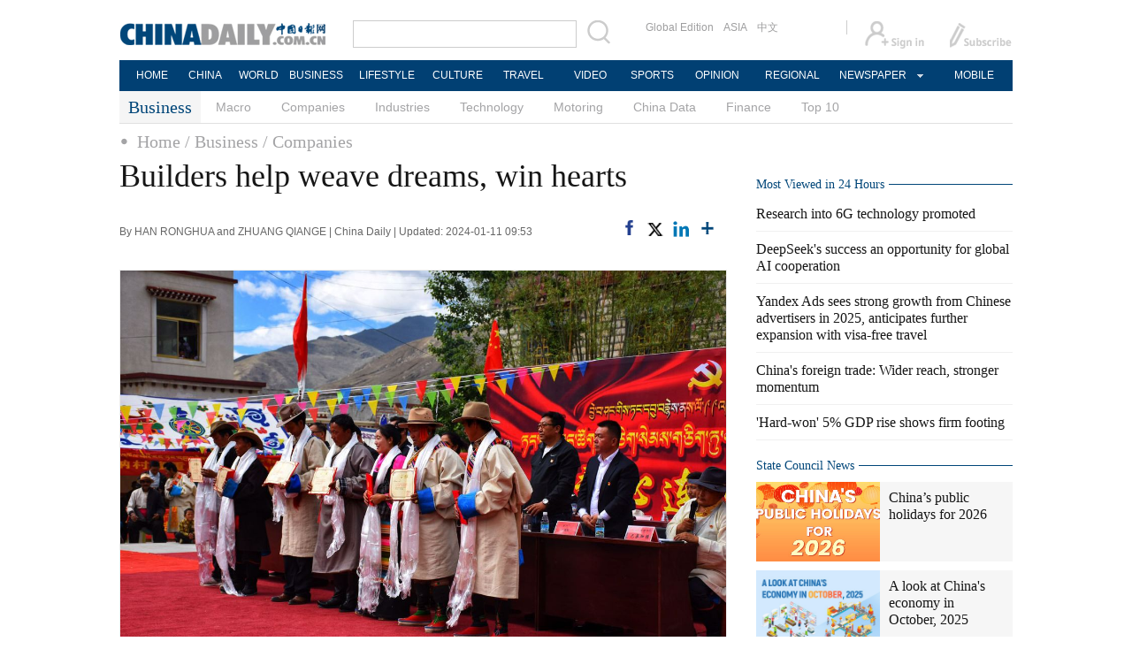

--- FILE ---
content_type: text/html;charset=UTF-8
request_url: https://www.chinadaily.com.cn/a/202401/11/WS659f4a22a3105f21a507bbe7.html
body_size: 11772
content:
<!DOCTYPE html PUBLIC "-//W3C//DTD XHTML 1.0 Transitional//EN" "http://www.w3.org/TR/xhtml1/DTD/xhtml1-transitional.dtd">

<html xmlns="http://www.w3.org/1999/xhtml">
  <head>
    <meta http-equiv="Content-Type" content="text/html; charset=utf-8" />
    <title>Builders help weave dreams, win hearts - Chinadaily.com.cn</title>
    <meta name="keywords" />
    <meta name="description" content="For Fang Shanzhi, an employee of State-owned builder China Railway No 4 Engineering Group Co Ltd, building an expressway in the Xizang autonomous region has made his life fruitful and rewarding over the past few years." />
    
      <meta property="og:xi" content="0" />
      <meta property="og:title" content="Builders help weave dreams, win hearts" />
      <meta property="og:recommend" content="0" />
      <meta property="og:url" content="https://www.chinadaily.com.cn/a/202401/11/WS659f4a22a3105f21a507bbe7.html" />
      <meta property="og:image" content="http://img2.chinadaily.com.cn/images/202401/11/659f4a22a3105f211c853acd.jpeg" />
      
      <meta name="twitter:card" content="summary_large_image" />
      <meta name="twitter:site" content="@ChinaDailyApp" />
      <meta name="twitter:title" content="Builders help weave dreams, win hearts" />
      <meta name="twitter:description" content="For Fang Shanzhi, an employee of State-owned builder China Railway No 4 Engineering Group Co Ltd, building an expressway in the Xizang autonomous region has made his life fruitful and rewarding over the past few years." />
      
        
        
        
        <meta name="twitter:image:src" content="http://img2.chinadaily.com.cn/images/202401/11/659f4a22a3105f211c853ad0.jpeg" />
        
        
        
        <meta name="twitter:image" content="http://img2.chinadaily.com.cn/images/202401/11/659f4a22a3105f211c853ad0.jpeg" />
      
      
      
      
      <meta name="shareImg" content="//img2.chinadaily.com.cn/images/202401/11/659f4a22a3105f211c853acd.jpeg" />
      <meta name="msapplication-TileImage" content="https://img2.chinadaily.com.cn/static/common/img/sharelogo2.jpg" />
      <link rel="apple-touch-icon-precomposed" href="https://img2.chinadaily.com.cn/static/common/img/sharelogo2.jpg" />
    
    <link rel="stylesheet" type="text/css" href="//img2.chinadaily.com.cn/static/2017www_business_en/css/bootstrap.min.css" />
    <link rel="stylesheet" type="text/css" href="//img2.chinadaily.com.cn/static/2017www_business_en/css/layout.css?ver=20" />
    <link rel="stylesheet" type="text/css" href="//img2.chinadaily.com.cn/static/2017www_business_en/css/r-content.css?v=134" />
    <link rel="stylesheet" type="text/css" href="//img2.chinadaily.com.cn/static/2017www_business_en/css/r-public.css" />
    <link rel="stylesheet" charset="utf-8" href="//img2.chinadaily.com.cn/static/common/css/share_encontent.css" />
    <script xml:space="preserve" src="//img2.chinadaily.com.cn/static/common/js/html5shiv.js"></script>
    <script xml:space="preserve" src="//img2.chinadaily.com.cn/static/common/js/respond.min.js"></script>
    <link href="//img2.chinadaily.com.cn/h5hack/respond-proxy.html" id="respond-proxy" rel="respond-proxy" />
    <link href="/h5hack/respond.proxy.gif" id="respond-redirect" rel="respond-redirect" />
    <script src="/h5hack/respond.proxy.js" xml:space="preserve"></script>
    <meta name="viewport" content="width=device-width, initial-scale=1.0, minimum-scale=1.0, maximum-scale=1.0, user-scalable=no" />
    <script type="text/javascript" charset="utf-8" rel="stylesheet" xml:space="preserve" src="//img2.chinadaily.com.cn/static/common/js/jquery.min.js"></script>
    <script type="text/javascript" src="//www.chinadaily.com.cn/js/2020/qrcode.min.js" xml:space="preserve"></script><!--二维码生成-->
    <script language="javascript" type="text/javascript" xml:space="preserve" src="//img2.chinadaily.com.cn/static/2017www_business_en/js/bootstrap.min.js"></script>
    <script language="javascript" type="text/javascript" xml:space="preserve" src="//img2.chinadaily.com.cn/static/2017www_business_en/js/content-public.js?v=21"></script>
    <script type="text/javascript" charset="utf-8" rel="stylesheet" xml:space="preserve" src="//img2.chinadaily.com.cn/static/common/js/share.js"></script>
    <script type="text/javascript" charset="utf-8" rel="stylesheet" xml:space="preserve" src="//img2.chinadaily.com.cn/static/common/js/taboolaHead.js"></script>
    <script type="text/javascript" charset="utf-8" rel="stylesheet" xml:space="preserve" src="//img2.chinadaily.com.cn/static/common/js/jweixin-1.0.0.js"></script>
    <script src="//share.chinadaily.com.cn/wxshare/js/jsonps.js" xml:space="preserve"></script>

    <!--[if lt IE 9]>

<style type="text/css">
.zhezhao{
background-color:#ddd;
}
</style>
<![endif]-->
    
      <meta name="articaltype" content="COMPO" />
      <meta name="filetype" content="1" />
      <meta name="publishedtype" content="1" />
      <meta name="pagetype" content="1" />
      <meta name="catalogs" content="59b8d013a3108c54ed7dfcb2" />
      <meta name="contentid" content="WS659f4a22a3105f21a507bbe7" />
      <meta name="publishdate" content="2024-01-11" />
      <meta name="editor" content="闫星周" />
      <meta name="author" content="闫星周" />
      <meta name="source" content="China Daily" />

      <!--来源-->
      <meta name="webterren_speical" content="4" />
      <meta name="sourcetype" content="4" />
    
    
      <!-- NEWSROOM SCRIPT -->
      <script>
        /*  window._newsroom = window._newsroom || [];

        !function (e, f, u) {
          e.async = 1;
          e.src = u;
          f.parentNode.insertBefore(e, f);
        }(document.createElement('script'),
          document.getElementsByTagName('script')[0], '//c2.taboola.com/nr/chinadaily-int/newsroom.js');	*/
      </script>
      <!-- END NEWSROOM SCRIPT -->
    
  </head>
  <body>
    <div id="wx_image" style="display:none;">
      <img src="//www.chinadaily.com.cn/image_e/2020/logo_chinadaily.jpg" />
    </div>
    
      <div class="r-phototitle">
        <!-- AdSame ShowCode: 新版英文2013.10.17 / 新英文内容页-18/2/6 / A1 Begin -->
       <!--   <script type="text/javascript" src="//same.chinadaily.com.cn/s?z=chinadaily&amp;c=2594" charset="gbk" ></script>	-->
        <!-- AdSame ShowCode: 新版英文2013.10.17 / 新英文内容页-18/2/6 / A1 End -->
      </div>
    
    
      <!-- begin响应式遮罩层-->
      <div class="zhezhao"></div>
      <!-- end 响应式遮罩 -->
      <!-- 响应式nav开始 -->
      <nav class="navbartop1">
        <div class="nav-fluid">
          <div class="yinyingceng"></div>
          <button type="button" class="navbutton1 res-m">
            <span class="icon-bar1"></span>
            <span class="icon-bar1"></span>
            <span class="icon-bar1"></span>
          </button>
        </div>
        <div class="img-center res-m">
          <a class="a-center" target="_top" href="//www.chinadaily.com.cn"><img src="//www.chinadaily.com.cn/image_e/2017/logo.png" alt="chinadaily" />
          </a>
        </div>
        <div class="fl-right res-m">
          <a href="//cn.chinadaily.com.cn" target="_top"><img src="//www.chinadaily.com.cn/image_e/2017/cnbut.png" /></a>
        </div>
      </nav>
      <!-- 响应式nav结束 -->
      <ul class="xiao-ul">
        <li><a href="https://newssearch.chinadaily.com.cn/en/search" target="_top"><span>Search</span></a></li>
        <li><a href="https://www.chinadaily.com.cn" target="_top">HOME</a></li>
        <li>
          <a href="https://www.chinadaily.com.cn/china" target="_top">CHINA</a>
        </li>
        <li>
          <a href="https://www.chinadaily.com.cn/world" target="_top">WORLD</a>
        </li>
        <li>
          <a href="https://www.chinadaily.com.cn/business" target="_top">BUSINESS</a>
        </li>
        <li>
          <a href="https://www.chinadaily.com.cn/life" target="_top">LIFESTYLE</a>
        </li>
        <li>
          <a href="https://www.chinadaily.com.cn/culture" target="_top">CULTURE</a>
        </li>
        <li>
          <a href="https://www.chinadaily.com.cn/travel" target="_top">TRAVEL</a>
        </li>
        <li><a href="https://www.chinadaily.com.cn/video" target="_blank">VIDEO</a></li>
        <li>
          <a href="https://www.chinadaily.com.cn/sports" target="_top">SPORTS</a>
        </li>
        <li>
          <a href="https://www.chinadaily.com.cn/opinion" target="_top">OPINION</a>
        </li>
        <li>
          <a href="https://www.chinadaily.com.cn/regional" target="_top">REGIONAL</a>
        </li>
        <li><a href="javascript:void(0)">NEWSPAPER</a></li>
        <li><a href="https://www.chinadaily.com.cn/e/static_e/newmedia" target="_top">MOBILE</a></li>
      </ul>
      <!-- pc头部 -->
      <div class="topBar">
        <div class="logo"><a target="_blank" href="//www.chinadaily.com.cn"><img src="https://www.chinadaily.com.cn/image_e/2016/logo_art.jpg" /></a></div>
        <div class="search">
          <form name="searchform" method="get" action="https://newssearch.chinadaily.com.cn/en/search" onsubmit="return do_search(this)" target="_blank">
            <input name="query" id="searchText" onfocus="clearword(this)" type="text" />
            <span><img src="https://www.chinadaily.com.cn/image_e/2016/fdj_art.gif" style="width:28px;;" onclick="javascript:searchform.submit()" /></span>
          </form>
          <script>
            //<![CDATA[
            function clearword(obj){ 
              obj.value = ''; 
            }
            //]]>
          </script>
        </div>
        <div class="channel">
          <span><a href="http://www.chinadailyglobal.com" target="_blank">Global Edition</a><a href="http://www.chinadailyasia.com/" target="_blank">ASIA</a></span>
          <span><a href="https://cn.chinadaily.com.cn" target="_blank">中文</a><a href="https://language.chinadaily.com.cn" target="_blank" style="display:none;">双语</a><a href="http://www.chinadaily.com.cn/chinawatch_fr/index.html" target="_blank" style="display:none;">Français</a></span>
        </div>
        <div class="topInfo"><a href="https://bbs.chinadaily.com.cn/forum/index.html" target="_blank" style="padding-right: 28px;"><img src="https://www.chinadaily.com.cn/image_e/2016/sign_ico_art.gif" /></a><a href="http://subscription.chinadaily.com.cn/" target="_blank"><img src="https://www.chinadaily.com.cn/image_e/2016/sub_ico_art.gif" /></a></div>
      </div>
      <!-- pc 菜单 -->
      <div class="topNav">
        <ul class="dropdown">
          <li style="width: 60px;"><a href="https://www.chinadaily.com.cn" target="_blank">HOME</a></li>
          <li style=" width:60px;"> <a href="https://www.chinadaily.com.cn/china" target="_blank">CHINA</a></li>
          <li style=" width:65px;">  <a href="https://www.chinadaily.com.cn/world" target="_blank">WORLD</a></li>
          <li style=" width:80px;"> <a href="https://www.chinadaily.com.cn/business" target="_blank">BUSINESS</a></li>
          <li style=" width:80px;"><a href="https://www.chinadaily.com.cn/life" target="_blank">LIFESTYLE</a></li>
          <li style=" width:75px;"> <a href="https://www.chinadaily.com.cn/culture" target="_blank">CULTURE</a></li>
          <li style=" width:75px;">  <a href="https://www.chinadaily.com.cn/travel" target="_blank">TRAVEL</a></li>
          <li style=" width:70px;"><a href="https://www.chinadaily.com.cn/video" target="_blank">VIDEO</a></li>
          <li style=" width:75x;"> <a href="https://www.chinadaily.com.cn/sports" target="_blank">SPORTS</a></li>
          <li style=" width:85px;">  <a href="https://www.chinadaily.com.cn/opinion" target="_blank">OPINION</a></li>
          <li style=" width:90px;"><a href="https://www.chinadaily.com.cn/regional" target="_blank">REGIONAL</a></li>
          <li class="newspaper"><a href="javascript:void(0);">NEWSPAPER</a>
            <ul class="sub_menu">
              <li><a href="http://newspress.chinadaily.net.cn" target="_blank" style="width:110px;">China Daily PDF</a></li>
              <li><a href="https://epaper.chinadaily.com.cn/china" target="_blank" style="width:130px;">China Daily E-paper</a></li>
            </ul>
          </li>
          <li style="width:75px;"><a href="https://www.chinadaily.com.cn/e/static_e/newmedia" target="_blank">MOBILE</a></li>
        </ul>
      </div>
    

    <!-- pc 二级菜单 -->
    <div class="topNav2_art" style="margin-bottom:0px;"> <span>Business</span>
      <ul>    
        <li>
          <a target="_top" shape="rect" href="//www.chinadaily.com.cn/business/economy">Macro</a>
          </li>
        <li>
          <a target="_top" shape="rect" href="//www.chinadaily.com.cn/business/companies">Companies</a>
          </li>
        <li>
          <a target="_top" shape="rect" href="//www.chinadaily.com.cn/business/biz_industries">Industries</a>
          </li>
        <li>
          <a target="_top" shape="rect" href="//www.chinadaily.com.cn/business/tech">Technology</a>
          </li>     
        <li>
          <a target="_top" shape="rect" href="//www.chinadaily.com.cn/business/motoring">Motoring</a>
          </li>
        <li>
          <a target="_top" shape="rect" href="//www.chinadaily.com.cn/business/chinadata">China Data</a>
          </li>
        <li>
          <a target="_top" shape="rect" href="//www.chinadaily.com.cn/business/money">Finance</a>
          </li>
        <li>
          <a target="_top" shape="rect" href="//www.chinadaily.com.cn/business/full_coverage/top1lists">Top 10</a>
          </li>        
      </ul>
    </div>


    <!-- pc 当前栏目 -->
    <div class="topNav3_art"> <span id="bread-nav">
      
        
          <a shape="rect" href="//www.chinadaily.com.cn">Home</a>
          
          
        
      
      
        
          
          <a shape="rect" href="//www.chinadaily.com.cn/business">/ Business</a>
          
        
      
      
        
          
          
          <a shape="rect" href="//www.chinadaily.com.cn/business/companies">/ Companies</a>
        
      
      </span></div>
    <!-- 响应式bread导航 -->
    <ol class="breadcrumb res-m" id="bread-nav1">
      
        
           <li><a shape="rect" href="//www.chinadaily.com.cn">Home</a></li>
          
          
        
      
      
        
          
          <li><a shape="rect" href="//www.chinadaily.com.cn/business">Business</a></li>
          
        
      
      
        
          
          
          <li><a shape="rect" href="//www.chinadaily.com.cn/business/companies">Companies</a></li>
        
      
      <img src="//www.chinadaily.com.cn/image_e/2020/share/share.png" class="share-icon" alt="Share to ..." title="Share to ..." />
    </ol>
    <div class="navholder">    </div>
    <div class="breadholder">    </div>
    <!-- pc 主体开始 -->

    <!-- pc 主体开始 -->
    <div class="main_art">
      <div class="lft_art">

    
      <h1>Builders help weave dreams, win hearts</h1>
      <h2></h2>
      <div class="info">
        <span class="info_l">
          By HAN RONGHUA and ZHUANG QIANGE | 
          China Daily |
          Updated: 2024-01-11 09:53
        </span>
        <span class="info_r">
          <a title="facebook" style="cursor:pointer; " target="_blank" href="https://www.facebook.com/sharer.php?title=Builders help weave dreams, win hearts&amp;u=https://www.chinadaily.com.cn/a/202401/11/WS659f4a22a3105f21a507bbe7.html"><img src="https://www.chinadaily.com.cn/image_e/2020/facebook.png" height="17px" /></a>
          <a title="twitter" style="cursor:pointer;" target="_blank" href="https://twitter.com/share?text=Builders help weave dreams, win hearts&amp;url=https://www.chinadaily.com.cn/a/202401/11/WS659f4a22a3105f21a507bbe7.html"><img src="https://www.chinadaily.com.cn/image_e/2024/twitter.png" /></a>
          <a title="linkedin" style="cursor:pointer;" target="_blank" href="http://www.linkedin.com/shareArticle?mini=true&amp;title=Builders help weave dreams, win hearts&amp;url=https://www.chinadaily.com.cn/a/202401/11/WS659f4a22a3105f21a507bbe7.html"><img src="https://www.chinadaily.com.cn/image_e/2020/linkedin.png" /></a>
          <a title="More" class="more" style="cursor:pointer; "><img src="//www.chinadaily.com.cn/image_e/2017/more_art.gif" /></a>
        </span>

      </div>


      <div class="moreshare">
        <span class="closesharepc">Share<img src="https://www.chinadaily.com.cn/image_e/2020/timg.jpg" width="20px" height="20px" /></span>
        <a title="weibo" style="cursor:pointer;" target="_blank" href="https://service.weibo.com/share/share.php?appkey=2152474398&amp;type=3&amp;title=Builders help weave dreams, win hearts&amp;pic=http://img2.chinadaily.com.cn/images/202401/11/659f4a22a3105f211c853acd.jpeg&amp;url=https://www.chinadaily.com.cn/a/202401/11/WS659f4a22a3105f21a507bbe7.html"><img src="https://www.chinadaily.com.cn/image_e/2020/weibo.jpg" /></a>
        <a title="weixin" style="cursor:pointer;"><img src="https://www.chinadaily.com.cn/image_e/2020/weixin.jpg" id="weixinqrcode" /></a>
      </div>
      <div id="qrcode">
        <span>Share - WeChat<img src="https://www.chinadaily.com.cn/image_e/2020/timg.jpg" width="20px" height="20px" /></span>
        <div id="qrcodearea">
        </div>
      </div>
      <div class="share">
        <div class="share-core">
          <a title="weibo" target="_blank" href="https://service.weibo.com/share/share.php?appkey=2152474398&amp;type=3&amp;title=Builders help weave dreams, win hearts&amp;pic=http://img2.chinadaily.com.cn/images/202401/11/659f4a22a3105f211c853acd.jpeg&amp;url=https://www.chinadaily.com.cn/a/202401/11/WS659f4a22a3105f21a507bbe7.html"><img src="//www.chinadaily.com.cn/image_e/2020/share/weibo.png" /></a>
          <a title="facebook" target="_blank" href="https://www.facebook.com/sharer.php?title=Builders help weave dreams, win hearts&amp;u=https://www.chinadaily.com.cn/a/202401/11/WS659f4a22a3105f21a507bbe7.html"><img src="//www.chinadaily.com.cn/image_e/2020/share/facebook.png" /></a>
          <a title="twitter" target="_blank" href="https://twitter.com/share?text=Builders help weave dreams, win hearts&amp;url=https://www.chinadaily.com.cn/a/202401/11/WS659f4a22a3105f21a507bbe7.html"><img src="//www.chinadaily.com.cn/image_e/2020/share/twitter.png" /></a>
          <a title="linkedin" target="_blank" href="http://www.linkedin.com/shareArticle?mini=true&amp;title=Builders help weave dreams, win hearts&amp;url=https://www.chinadaily.com.cn/a/202401/11/WS659f4a22a3105f21a507bbe7.html"><img src="//www.chinadaily.com.cn/image_e/2020/share/linkedin.png" /></a>
          <a title="mail" target="_blank" href="mailto:?subject=Shared from Chinadaily.com.cn&amp;body=Builders help weave dreams, win hearts%0D%0Ahttps://www.chinadaily.com.cn/a/202401/11/WS659f4a22a3105f21a507bbe7.html"><img src="//www.chinadaily.com.cn/image_e/2020/share/mail.png" /></a>
          <!-- <a title="linkedin" th:href="'http://www.linkedin.com/shareArticle?mini=true&amp;title='+ ${story.title} + '&amp;url=' + ${story.url}" target="_blank"><img src="//www.chinadaily.com.cn/image_e/2020/share/browser.png"  /></a>
<a title="linkedin" th:href="'http://www.linkedin.com/shareArticle?mini=true&amp;title='+ ${story.title} + '&amp;url=' + ${story.url}" target="_blank"><img src="//www.chinadaily.com.cn/image_e/2020/share/more.png"  /></a>		-->
        </div>
        <div class="share-close">
          <span>CLOSE</span>
        </div>
      </div>
      <div id="Content">
        
        
        <figure class="image" style="display: table;"> 
 <img src="//img2.chinadaily.com.cn/images/202401/11/659f4a22a3105f211c853ac8.jpeg" data-from="newsroom" data-mimetype="image/jpeg" id="img-659f4a22a3105f211c853ac8"> 
 <figcaption style="display: table-caption; caption-side: bottom;">
   Local people and employees attend various events held by local governments and China Railway No 4 Engineering Group Co during engineering works in the Xizang autonomous region.&nbsp;CHINA DAILY 
 </figcaption> 
</figure> 
<p>For Fang Shanzhi, an employee of State-owned builder China Railway No 4 Engineering Group Co Ltd, building an expressway in the Xizang autonomous region has made his life fruitful and rewarding over the past few years.</p> 
<p>In June 2018, Fang and his colleagues arrived in Rinpung county to help construct the Lhasa-Shigatse Expressway — part of the east-west artery Yaan-Yecheng Expressway — whose main construction was completed on Dec 5.</p> 
<p>As Party secretary of the CREC4 project department in Rinpung, he has worked with more than 400 Tibetan farmers and herdsmen on the CREC4 task, and leased more than 300 sets of machinery and equipment from the local people, offering them an opportunity to earn more than 20 million yuan ($2.73 million).</p> 
<p>In June 2021, Fang received a phone call from Pasang Gyatso, government head of Chewa township where his project department is based, requesting him to join Thubten, then government head of Rinpung county, on the rostrum for a local celebration.</p> 
<p>Seeing the Tibetans dance and sing wholeheartedly, Fang thought the work that CREC4 staff members had done to help the local residents had been rewarding, and that they would be happier after the fully opened expressway offers an easier mobility option.</p> 
<p>According to Zhang Zhengrong, Fang's colleague who is the chairman of the project department's trade union, during the local Saga Dawa Festival and Sho Dun Festival (yogurt festival) each year, the local residents would invite them for a grand gala to enjoy the folk performances and taste the local cuisine.</p> 
<p>By presenting Khata — an auspicious ceremonial silk fabric marking a show of respect — to CREC4 employees, they would express their warmest welcome and gratitude to the guests.</p> 
<p>Zhang said that while celebrating the anniversary of the founding of the Xizang autonomous region, villagers at Chewa township also invited the CREC4 builders, helping to solidify their friendship.</p> 

        
      </div>
      
      
      <div id="div_currpage"><!--&nbsp;&nbsp;-->
        
          
          
        

        
          
          <span style="background-color: #003366;color: #fff;">1</span>
        

        
          <a href="//www.chinadaily.com.cn/a/202401/11/WS659f4a22a3105f21a507bbe7_2.html">2</a>
          
        
        
          <a class="pagestyle" href="//www.chinadaily.com.cn/a/202401/11/WS659f4a22a3105f21a507bbe7_2.html">Next</a>&nbsp;&nbsp; <a style="text-decoration:none" href="//www.chinadaily.com.cn/a/202401/11/WS659f4a22a3105f21a507bbe7_2.html">&gt;&gt;|</a>
        
      </div>
    

      <div class="selectpage">
        <!--移动分页-->
        
          
          <span class="pageno">
            <a href="javascript:void (0)">
              1/2
            </a>
          </span>
          <span class="next">
            <a class="pagestyle" href="//www.chinadaily.com.cn/a/202401/11/WS659f4a22a3105f21a507bbe7_2.html">Next</a>
          </span>
        
      </div>
    

        <!-- show more -->

        <!-- <div class="mb50">
<img src="img/more.jpg" width="685" height="23" /> </div> -->

        <!-- <th:block th:include="@{|/|}+'common/2017en' :: comments"/>	-->
        <!-- Related Stories -->

        

        <div class="mb20 r-phototitle">
          <div class="bt2" style="margin-bottom:15px;">
            <b>  
              
                <a target="_top" shape="rect" href="//www.chinadaily.com.cn/business/businessphotos">Photo</a>
              
            </b>
          </div>
          
            <div class="photo_art">
              
                <div class="p_art">
                  <span><a shape="rect" href="//www.chinadaily.com.cn/a/202511/27/WS6927f533a310d6866eb2bb7b.html"><img width="227" height="158" src="//img2.chinadaily.com.cn/images/202511/28/6928f4b7a310d68600f3251a.jpeg" /></a></span><a class="t_art" shape="rect" href="//www.chinadaily.com.cn/a/202511/27/WS6927f533a310d6866eb2bb7b.html">Shenzhen pioneers brain science tech to shape future industries</a>
                </div>
              
              
                <div class="p_art">
                  <span><a shape="rect" href="//www.chinadaily.com.cn/a/202511/25/WS6925094fa310d6866eb2b38e.html"><img width="227" height="158" src="//img2.chinadaily.com.cn/images/202511/25/6925094fa310d68600f2e4f1.jpeg" /></a></span><a class="t_art" shape="rect" href="//www.chinadaily.com.cn/a/202511/25/WS6925094fa310d6866eb2b38e.html">Charting distinctive path for beauty brands</a>
                </div>
              
              
                <div class="p_art">
                  <span><a shape="rect" href="//www.chinadaily.com.cn/a/202511/11/WS6912cac6a310fc20369a46db.html"><img width="227" height="158" src="//img2.chinadaily.com.cn/images/202511/11/6912cac6a310fc20ea9149b8.jpeg" /></a></span><a class="t_art" shape="rect" href="//www.chinadaily.com.cn/a/202511/11/WS6912cac6a310fc20369a46db.html">China Post strives to ensure package delivery for 'Double Eleven' online shopping festival</a>
                </div>
              
              
                <div class="p_art" style="clear:both;">
                  <span><a shape="rect" href="//www.chinadaily.com.cn/a/202511/07/WS690e0621a310fc20369a3dcf.html"><img width="227" height="158" src="//img2.chinadaily.com.cn/images/202511/08/690e9a02a310fc20ea911590.jpeg" /></a></span><a class="t_art" shape="rect" href="//www.chinadaily.com.cn/a/202511/07/WS690e0621a310fc20369a3dcf.html">Wuzhen's Internet museum reopens with new highlights</a>
                </div>
              
              
                <div class="p_art">
                  <span><a shape="rect" href="//www.chinadaily.com.cn/a/202511/07/WS690d9739a310bfcd27fc576e.html"><img width="227" height="158" src="//img2.chinadaily.com.cn/images/202511/07/690d9798a310bfcda0015ad2.jpeg" /></a></span><a class="t_art" shape="rect" href="//www.chinadaily.com.cn/a/202511/07/WS690d9739a310bfcd27fc576e.html">CIIE Culture Night celebrates fusion of global arts and culture beyond trade</a>
                </div>
              
              
                <div class="p_art">
                  <span><a shape="rect" href="//www.chinadaily.com.cn/a/202511/07/WS690ccbd4a310bfcd27fc5493.html"><img width="227" height="158" src="//img2.chinadaily.com.cn/images/202511/07/690d3c50a310bfcda0014e9e.jpeg" /></a></span><a class="t_art" shape="rect" href="//www.chinadaily.com.cn/a/202511/07/WS690ccbd4a310bfcd27fc5493.html">2025 WIC Light of Internet Expo kicks off in Wuzhen</a>
                </div>
              
            </div>
          
        </div>
      </div>

      <!-- pc 右侧开始 -->
      <div class="mai_r">
        
      <div class="mb20">
        <!-- AdSame ShowCode: 新版英文2013.10.17 / 新英文内容页-18/2/6 / C1 Begin -->
       <!--   <script type="text/javascript" src="//same.chinadaily.com.cn/s?z=chinadaily&amp;c=2599" charset="gbk" ></script>	-->
        <!-- AdSame ShowCode: 新版英文2013.10.17 / 新英文内容页-18/2/6 / C1 End -->
      </div>
    
        <!-- Most Viewed in 24 Hours -->
        <div class="bt2 h24" id="24hours" style="margin-bottom:5px;"> <b><a href="javascript:void(0)" shape="rect">Most Viewed in 24 Hours</a></b></div>
        <ul class="lisBox">
          <script src="//www.chinadaily.com.cn/html/topnews/59b8d00fa3108c54ed7dfc0a.js" xml:space="preserve"></script>
          <script xml:space="preserve">
            /*<![CDATA[*/
            var num;
            document.write('<ul class=\"lisBox\">');
            for(var i=0;i<5;i++){
              num=i+1;
              document.write('<li><a href="'+cd_json[i].url+'" target="_blank">'+cd_json[i].title+'</a></li>');
            }
            document.write('</ul>');
            /*]]>*/
          </script>
        </ul>
        
      <div class="mb20">
        <!-- AdSame ShowCode: 新版英文2013.10.17 / 新英文内容页-18/2/6 / E1 Begin -->
       <!--   <script type="text/javascript" src="//same.chinadaily.com.cn/s?z=chinadaily&amp;c=2600" charset="gbk" ></script>	-->
        <!-- AdSame ShowCode: 新版英文2013.10.17 / 新英文内容页-18/2/6 / E1 End -->
      </div>
    
        
      <!--   <div id="taboola-right-rail-thumbnails"></div>	-->
      <script type="text/javascript">
        /*   window._taboola = window._taboola || [];
        _taboola.push({
          mode: 'alternating-thumbnails-rr',
          container: 'taboola-right-rail-thumbnails',
          placement: 'Right Rail Thumbnails',
          target_type: 'mix'
        });	*/
      </script>
    
        <!--State Counsil News 5a30ea16a3108bc8c67304a4-->
        <div class="bt2 lunbor-600"><b>
          <a href="http://english.gov.cn/" target="_blank" shape="rect">State Council News</a>
          </b></div>
        <div class="tw4Box lunbor-600">
          
            
              <div class="tw4">
                <div class="tw4_p"><a target="_blank" shape="rect" href="https://english.www.gov.cn/policies/featured/202511/04/content_WS6909c915c6d00ca5f9a074f7.html"><img width="140" height="90" src="//img2.chinadaily.com.cn/images/202511/04/6909cb9ea310f2154d4342bc.jpeg_w140" /></a></div>
                <div class="tw4_t"><a target="_blank" shape="rect" href="https://english.www.gov.cn/policies/featured/202511/04/content_WS6909c915c6d00ca5f9a074f7.html" id="SCN0">China’s public holidays for 2026</a></div>
              </div>
            
            
              <div class="tw4">
                <div class="tw4_p"><a target="_blank" shape="rect" href="https://english.www.gov.cn/policies/featured/202511/14/content_WS6916e26bc6d00ca5f9a078f4.html"><img width="140" height="90" src="//img2.chinadaily.com.cn/images/202511/14/6916e73ba310d68600f25e46.jpeg_w140" /></a></div>
                <div class="tw4_t"><a target="_blank" shape="rect" href="https://english.www.gov.cn/policies/featured/202511/14/content_WS6916e26bc6d00ca5f9a078f4.html" id="SCN1">A look at China's economy in October, 2025</a></div>
              </div>
            
          
        </div>
        <div style="clear:both:float:none;">

        </div>
        <!-- Top 10 -->
        <div class="bt2"><b> 
          <a shape="rect">Top 10</a><!--
<cms:column th:attr="columnId='59b8d01ba3108c54ed7dfd7a'">
<a th:href="${column.prUrl}" target="_top" th:text="${column.name}"></a>
</cms:column>-->
          <!-- 更多按钮 -->
          <a href="#" shape="rect"><span class="jiahao"></span></a>
          </b></div>
        <div class="tw8"> 
          
            
              <a target="_blank" shape="rect" href="//www.chinadaily.com.cn/a/202406/21/WS6674afc1a31095c51c50a077.html"><img width="290" height="187" src="//img2.chinadaily.com.cn/images/202406/21/6674afc1a31095c551b3cc26.jpeg" /></a>
              <span class="tw8_t"><a target="_blank" shape="rect" href="//www.chinadaily.com.cn/a/202406/21/WS6674afc1a31095c51c50a077.html">Top 10 countries attracting Chinese tourists</a></span>
              
            
            
        </div>

        <!-- Editor's picks -->
        <div class="bt2"><b>
          <a target="_top" shape="rect" href="//www.chinadaily.com.cn/business/focus">Business focus</a>
          
          <!-- 更多按钮 -->
          <a href="#" shape="rect"><span class="jiahao"></span></a>
          </b></div>
        <div class="tw4Box">
          
            
              <div class="tw4">
                <div class="tw4_p">
                  <a shape="rect" href="//www.chinadaily.com.cn/a/202510/31/WS690426c5a310f735438b8074.html">
                    <img width="140" height="90" src="//img2.chinadaily.com.cn/images/202510/31/690426c5a310f735017fd243.jpeg" />
                  </a>
                </div>
                <div class="tw4_t"><a shape="rect" href="//www.chinadaily.com.cn/a/202510/31/WS690426c5a310f735438b8074.html">Silk Road e-commerce</a></div>
              </div>
            
            
              <div class="tw4">
                <div class="tw4_p">
                  <a shape="rect" href="//www.chinadaily.com.cn/a/202510/31/WS69041d75a310f735438b8027.html">
                    <img width="140" height="90" src="//img2.chinadaily.com.cn/images/202510/31/69041d75a310f735017fcfa6.png" />
                  </a>
                </div>
                <div class="tw4_t"><a shape="rect" href="//www.chinadaily.com.cn/a/202510/31/WS69041d75a310f735438b8027.html">Dewu rides wave of Chinese consumption</a></div>
              </div>
            
          
        </div>
        
      <div class="mb20">
        <!-- AdSame ShowCode: 新版英文2013.10.17 / 新英文内容页-18/2/6 / C2 Begin -->
       <!--   <script type="text/javascript" src="//same.chinadaily.com.cn/s?z=chinadaily&amp;c=2601" charset="gbk" ></script>	-->
        <!-- AdSame ShowCode: 新版英文2013.10.17 / 新英文内容页-18/2/6 / C2 End -->
      </div>
    
        <!--China Data  -->
        <div class="bt2"><b>
          
            <a target="_top" shape="rect" href="//www.chinadaily.com.cn/business/chinadata">China Data</a>
          

          </b></div>
        <div class="tw8"> 
          
            
              <a target="_blank" shape="rect" href="//www.chinadaily.com.cn/a/202511/25/WS69256187a310d6866eb2b4fc.html"><img width="290" height="187" src="//img2.chinadaily.com.cn/images/202511/25/69256186a310d68600f2f1a3.jpeg" /></a>
              <span class="tw8_t"><a target="_blank" shape="rect" href="//www.chinadaily.com.cn/a/202511/25/WS69256187a310d6866eb2b4fc.html">A look at China's economic data for October</a></span>
              
            
               
        </div>


        <!-- Q&amp;A With CEO -->
        <div class="bt2"><b>
          
            <a target="_top" shape="rect" href="//www.chinadaily.com.cn/business/soe">SOEs</a>
          
          <!-- 更多按钮 -->
          <a href="#" shape="rect"><span class="jiahao"></span></a>
          </b></div>
        <div class="tw4Box">
          
            
              <div class="tw4">
                <div class="tw4_p">
                  <a shape="rect" href="//www.chinadaily.com.cn/a/202511/11/WS69129549a310fc20369a45f2.html">
                    <img width="140" height="90" src="//img2.chinadaily.com.cn/images/202511/11/69129549a310fc20ea9144aa.jpeg" />
                  </a>
                </div>
                <div class="tw4_t"><a shape="rect" href="//www.chinadaily.com.cn/a/202511/11/WS69129549a310fc20369a45f2.html">Fund for SOEs in place to spur innovation</a></div>
              </div>
            
            
              <div class="tw4">
                <div class="tw4_p">
                  <a shape="rect" href="//www.chinadaily.com.cn/a/202510/30/WS690329b0a310f735438b7dbe.html">
                    <img width="140" height="90" src="//img2.chinadaily.com.cn/images/202510/30/690329b0a310f735017fc311.jpeg" />
                  </a>
                </div>
                <div class="tw4_t"><a shape="rect" href="//www.chinadaily.com.cn/a/202510/30/WS690329b0a310f735438b7dbe.html">Special fund to support strategic emerging industries launched in Beijing</a></div>
              </div>
            
          
        </div>


        <!--Special  -->
        <div class="bt2"><b>
          <a target="_top" shape="rect" href="//www.chinadaily.com.cn/business/full_coverage">Special</a>
          
          <!-- 更多按钮 -->
          <a href="#" shape="rect"><span class="jiahao"></span></a>
          </b></div>
        <div class="tw6Box">
          
            
              
                <div class="tw6">
                  <span class="tw6_p"><a shape="rect" href="//www.chinadaily.com.cn/a/202511/04/WS69095106a310f215074b8c2b.html"><img width="140" height="90" src="//img2.chinadaily.com.cn/images/202511/04/69095341a310f2154d43373e.jpeg" /></a></span>
                  <span class="tw6_t"><a shape="rect" href="//www.chinadaily.com.cn/a/202511/04/WS69095106a310f215074b8c2b.html">WIC Wuzhen Summit</a></span>
                </div>
              
              
            
            
              
              
                <div class="tw6" style="margin-right:0px;">
                  <span class="tw6_p"><a shape="rect" href="//www.chinadaily.com.cn/a/202511/03/WS690804b7a310f215074b898b.html"><img width="140" height="90" src="//img2.chinadaily.com.cn/images/202511/03/690804b6a310f2154d4328ba.jpeg" /></a></span>
                  <span class="tw6_t"><a shape="rect" href="//www.chinadaily.com.cn/a/202511/03/WS690804b7a310f215074b898b.html">The 8th China International Import Expo</a></span>
                </div>
              
            
          
        </div>


      </div>  
    </div>

    
      <link rel="stylesheet" type="text/css" href="//img2.chinadaily.com.cn/static/common/css/public_eu.css?v=1222513143" />
      <!-- 响应式回顶部 -->
      <div data-am-widget="gotop" class="am-gotop am-gotop-fixed WIDGET-58db5c3d3f6a4d70c2315464 gotop am-no-layout am-active res-m">
        <span class="am-gotop-title">Top</span>
        <i class="am-gotop-icon am-icon-arrow-up gotop"></i>
      </div>
      <!-- 响应式回顶部结束 -->
      <!--pc回顶部-->
      <div class="hui-dingbu">
        <div class="ding-nei"><a href="">BACK TO THE TOP</a></div>
      </div>
      <!--show mobile手机显示pc页面返回mobile部分-->
      <div class="mobileView" id="mobileView">
        <div class="mobileView-language">
          <div class="mobileView-button mvl-english">
            English
          </div>
          <div class="mobileView-button mvl-chinese">
            <a href="https://cn.chinadaily.com.cn" target="_blank">中文</a>
          </div></div>
        <div class="mobileView-button mobileView-phone" onclick="transView()"><img src="//img2.chinadaily.com.cn/static/common/img/showmobilee.png" /></div>
      </div>

      <!--show mobile手机显示pc页面返回mobile部分- end -->
      <!--底部-->
      <div class="dibu-one"></div>
      <!--底部2-->
      <div class="topNav_art2">
        <ul class="dropdown" style="width:1010px; margin:0 auto;">
          <li style="width: 55px;"><a href="https://www.chinadaily.com.cn" target="_blank">HOME</a></li>
          <li style=" width:55px;"> <a href="https://www.chinadaily.com.cn/china" target="_blank">CHINA</a></li>
          <li style=" width:65px;">  <a href="https://www.chinadaily.com.cn/world" target="_blank">WORLD</a></li>
          <li style=" width:75px;"> <a href="https://www.chinadaily.com.cn/business" target="_blank">BUSINESS</a></li>
          <li style=" width:75px;"><a href="https://www.chinadaily.com.cn/life" target="_blank">LIFESTYLE</a></li>
          <li style=" width:70px;"> <a href="https://www.chinadaily.com.cn/culture" target="_blank">CULTURE</a></li>
          <li style=" width:70px;">  <a href="https://www.chinadaily.com.cn/travel" target="_blank">TRAVEL</a></li>
          <li style=" width:75px;"><a href="https://www.chinadaily.com.cn/video" target="_blank">VIDEO</a></li>
          <li style=" width:65px;"> <a href="https://www.chinadaily.com.cn/sports" target="_blank">SPORTS</a></li>
          <li style=" width:70px;">  <a href="https://www.chinadaily.com.cn/opinion" target="_blank">OPINION</a></li>
          <li style=" width:70px;"><a href="https://www.chinadaily.com.cn/regional" target="_blank">REGIONAL</a></li>
          <li class="newspaper"><a href="javascript:void(0);">NEWSPAPER</a>
            <ul class="sub_menu">
              <li><a href="http://newspress.chinadaily.net.cn" target="_blank" style="width:110px;">China Daily PDF</a></li>
              <li><a href="https://epaper.chinadaily.com.cn/china" target="_blank" style="width:130px;">China Daily E-paper</a></li>
            </ul>
          </li>
          <li><a href="https://www.chinadaily.com.cn/e/static_e/newmedia" target="_blank">MOBILE</a></li>
        </ul>
      </div>
      <!--底部3-->
      <div class="dibu-three">
        <div class="dibu-three-nei">
          <div class="three-left">
            <div class="lo-g"><a target="_blank" href="https://www.chinadaily.com.cn"><img src="https://www.chinadaily.com.cn/image_e/2016/sub/a-1.jpg" /></a></div>

            <div class="lo-a">Copyright 1995 - <script>
              //<![CDATA[
              var oTime = new Date();
              document.write(oTime.getFullYear());
              //]]>
              </script>. All rights reserved. The content (including but not limited to text, photo, multimedia information, etc) published in this site belongs to China Daily Information Co (CDIC). Without written authorization from CDIC, such content shall not be republished or used in any form. Note: Browsers with 1024*768 or higher resolution are suggested for this site.</div>

            <div class="lo-c"><span style="display:none;">License for publishing multimedia online <b><a href="//www.chinadaily.com.cn/2009image_e/permit2010.jpg" target="_blank">0108263</a></b></span><br />
              <br />
              Registration Number: 130349 <img src="//www.chinadaily.com.cn/image_e/2016/sub/a-2.jpg" /></div>
          </div>

          <div class="three-midd">
            <div class="midd-a"><a href="https://www.chinadaily.com.cn/e/static_e/about" target="_blank">About China Daily</a></div>

            <div class="midd-a"><a href="https://www.chinadaily.com.cn/e/static_e/advertiseonsite" target="_blank">Advertise on Site</a></div>

            <div class="midd-a"><a href="https://www.chinadaily.com.cn/e/static_e/contact" target="_blank">Contact Us</a></div>

            <div class="midd-a"><a href="http://chinadaily.zhiye.com/" target="_blank">Job Offer</a></div>

            <div class="midd-a"><a href="https://www.chinadaily.com.cn/static_e/Expat_Employment.html" target="_blank">Expat Employment</a></div>
          </div>

          <div class="three-right">
            <div class="right-a">FOLLOW US</div>

            <div class="right-b"><span><a href="http://www.facebook.com/chinadaily" target="_blank"><img src="https://www.chinadaily.com.cn/image_e/2016/sub/a-3.jpg" border="0" /></a></span> 

              <span><a href="https://twitter.com/ChinaDailyUSA" target="_blank"><img src="https://www.chinadaily.com.cn/image_e/2024/a-5.jpg?ver=2" border="0" /></a></span></div>
          </div>
        </div>
      </div>
      <!-- 响应式foot -->
      <footer class="mobile-foot">
        <div class="mobile-miscs res-m">
          <div class="showDesktop"><span class="showDesktop-English"><img src="//img2.chinadaily.com.cn/static/common/img/mEnglish.png" /></span>
            <span class="showDesktop-Chinese"><a href="//cn.chinadaily.com.cn"><img src="//img2.chinadaily.com.cn/static/common/img/mChinese.png" /></a></span>
            <span class="showDesktop-Desktop" id="showpc" onclick="transView()"><img src="//img2.chinadaily.com.cn/static/common/img/showDesktop.png" /></span></div>
          <p class="footer-p">
            Copyright 1995 - <script>
            //<![CDATA[ 
            var oTime = new Date();
            document.write(oTime.getFullYear());
            //]]>
            </script>. All rights reserved. The content (including but not limited to text, photo, multimedia information, etc) published in this site belongs to China Daily Information Co (CDIC). Without written authorization from CDIC, such content shall not be republished or used in any form.
          </p>
        </div>
      </footer>
      <!-- 响应式foot 结束-->
      <script type="text/javascript">
        //<![CDATA[
        var toggleBtn = document.getElementById('showpc');
        var vp = document.querySelector('meta[name=viewport]');
        var vpHtml = document.getElementById('showpc');
        vpHtml.style.display = 'display';
        var flag = 0;
        function transView(){
          var x = (flag) ? 'initial-scale=1' : 'width=1200';
          var  relax = (flag) ? 'none' : 'block';
          vp.setAttribute('content', x);
          document.getElementById("mobileView").style.display=relax;

          flag^=1;
        };
        /*toggleBtn.addEventListener('click',transView())*/

        //]]>
      </script> 
    

    <div class="share">
      <div class="share-core">
        <a title="weibo" shape="rect" href="http://v.t.sina.com.cn/share/share.php?appkey=2152474398&amp;type=3&amp;title=Builders help weave dreams, win hearts&amp;pic=http://img2.chinadaily.com.cn/images/202401/11/659f4a22a3105f211c853acd.jpeg&amp;url=https://www.chinadaily.com.cn/a/202401/11/WS659f4a22a3105f21a507bbe7.html"><img src="//www.chinadaily.com.cn/image_e/2020/share/weibo.png" /></a>
        <a title="facebook" target="_blank" shape="rect" href="https://www.facebook.com/sharer.php?title=Builders help weave dreams, win hearts&amp;u=https://www.chinadaily.com.cn/a/202401/11/WS659f4a22a3105f21a507bbe7.html"><img src="//www.chinadaily.com.cn/image_e/2020/share/facebook.png" /></a>
        <a title="twitter" target="_blank" shape="rect" href="https://twitter.com/share?text=Builders help weave dreams, win hearts&amp;url=https://www.chinadaily.com.cn/a/202401/11/WS659f4a22a3105f21a507bbe7.html"><img src="//www.chinadaily.com.cn/image_e/2020/share/twitter.png" /></a>
        <a title="linkedin" target="_blank" shape="rect" href="http://www.linkedin.com/shareArticle?mini=true&amp;title=Builders help weave dreams, win hearts&amp;url=https://www.chinadaily.com.cn/a/202401/11/WS659f4a22a3105f21a507bbe7.html"><img src="//www.chinadaily.com.cn/image_e/2020/share/linkedin.png" /></a>
        <a title="mail" target="_blank" shape="rect" href="mailto:?subject=Shared from Chinadaily.com.cn&amp;body=Builders help weave dreams, win hearts%0D%0Ahttps://www.chinadaily.com.cn/a/202401/11/WS659f4a22a3105f21a507bbe7.html"><img src="//www.chinadaily.com.cn/image_e/2020/share/mail.png" /></a>
        <!-- <a title="linkedin" th:href="'http://www.linkedin.com/shareArticle?mini=true&amp;title='+ ${story.title} + '&amp;url=' + ${story.url}" target="_blank"><img src="//www.chinadaily.com.cn/image_e/2020/share/browser.png"  /></a>
<a title="linkedin" th:href="'http://www.linkedin.com/shareArticle?mini=true&amp;title='+ ${story.title} + '&amp;url=' + ${story.url}" target="_blank"><img src="//www.chinadaily.com.cn/image_e/2020/share/more.png"  /></a>		-->
      </div>
      <div class="share-close">
        <span>CLOSE</span>
      </div>
    </div>
    
      <div style="display:none">
        <script type="text/javascript">
          //<![CDATA[
          document.write(unescape("%3Cscript src='//cl2.webterren.com/webdig.js?z=16' type='text/javascript'%3E%3C/script%3E"));
          //]]>
        </script>
        <script type="text/javascript">
          //<![CDATA[
          wd_paramtracker("_wdxid=000000000000000000000000000000000000000000")
          //]]>
        </script>
      </div>
      <!--心动统计系统 -->
      <script src="https://xd.cdurl.cn/xdsens/autotrack.js" type="text/javascript" data-config="{'host':'//xd.cdurl.cn/receiver', 'project':'Chinadailyvideo','token':'a5a00812e91149238d371a308cb61e40'}"></script>
    
    
      <div style="display:none;">
        <!--  <script src="//s13.cnzz.com/stat.php?id=3089622&amp;web_id=3089622" language="JavaScript"></script>	-->
        <!-- Start Alexa Certify Javascript -->
        <!--  <script type="text/javascript">
//<![CDATA[
_atrk_opts = { atrk_acct:"uM+9j1a8Dy00qn", domain:"chinadaily.com.cn",dynamic: true};
(function() { var as = document.createElement('script'); as.type = 'text/javascript'; as.async = true; as.src = "https://certify-js.alexametrics.com/atrk.js"; var s = document.getElementsByTagName('script')[0];s.parentNode.insertBefore(as, s); })();
//]]>
</script>
<noscript><img src="https://certify.alexametrics.com/atrk.gif?account=uM+9j1a8Dy00qn" style="display:none" height="1" width="1" alt="" /></noscript>	-->
        <!-- End Alexa Certify Javascript -->  
      </div>

    

    <div id="SCN">&#160;</div>

    <!--State Council-->
    <script type="text/javascript" xml:space="preserve">
      //<![CDATA[
      function iFrameScn(){
        var oHref0 = document.getElementById("SCN0").getAttribute("href");
        var oHref1 = document.getElementById("SCN1").getAttribute("href"); 
        var oDiv =  document.getElementById("SCN");

        var oScnIframe = "<iframe src='" + oHref0 + "' style='display:none' ></iframe>" +"<iframe src='"+oHref1+"' style='display:none' ></iframe>";


        oDiv.innerHTML = oScnIframe;

      }
      iFrameScn();
      //]]>
    </script>

    <script type="text/javascript" xml:space="preserve">  
      //<![CDATA[
      jq(document).ready(function () {
        function is_weixin(){
          var ua = navigator.userAgent.toLowerCase();
          if(ua.match(/MicroMessenger/i)=="micromessenger") {
            return true;
          } else {
            return false;
          }
        }
        var url =location.href;
        if(is_weixin()){
          jq.post('https://share.chinadaily.com.cn/wxshare/api/wxinit', {url:url}, function(data){
            wx.config({
              debug: false,
              appId: data.appid,
              timestamp: data.timestamp,
              nonceStr: data.noncestr,
              signature: data.sign,
              jsApiList: ['onMenuShareTimeline','onMenuShareAppMessage']
            }),
              wx.ready(function(){
              wx.onMenuShareTimeline({
                title: 'Builders help weave dreams, win hearts',
                link: url,
                imgUrl: 'http://img2.chinadaily.com.cn/images/202401/11/659f4a22a3105f211c853ad4.jpeg'
              });
              var data = {
                title: 'Builders help weave dreams, win hearts',
                desc: 'For Fang Shanzhi, an employee of State-owned builder China Railway No 4 Engineering Group Co Ltd, building an expressway in the Xizang autonomous region has made his life fruitful and rewarding over the past few years.',
                link: url,
                imgUrl: 'http://img2.chinadaily.com.cn/images/202401/11/659f4a22a3105f211c853ad4.jpeg'
              };
              wx.onMenuShareAppMessage(data);
            }),
              wx.error(function(res){
              console.log("微信验证失败!");
            })
          });
        }

      });
      //]]>
    </script>
  </body>
 
       <script>
    //<![CDATA[
    document.addEventListener("DOMContentLoaded", function() {
      // 获取div#Content中的所有iframe
      const contentDiv = document.getElementById('Content');
      if (contentDiv) {
        const targetIframes = contentDiv.querySelectorAll("iframe");
        
        // 遍历并执行调整函数
        targetIframes.forEach(iframe => {
          adjustIframeContainerSize(iframe);
        });
      } else {
        console.warn('未找到div#Content元素');
      }
    });

    function adjustIframeContainerSize(iframe) {
      if (!iframe) {
        console.warn('未找到 iframe 元素');
        return;
      }

      // 获取iframe的ID
      const iframeId = iframe.id.replace(/[^a-zA-Z]/g, "");
      console.log(iframeId)
      let vr;

      // 根据不同ID设置不同的ra值
      if (iframeId === 'playerFrameN') {
        // 从src中提取ra参数
        const iframeSrc = iframe.src;
        console.log("当前 iframe 的 src:", iframeSrc);
        
        try {
          const videoUrl = new URL(iframeSrc);
          vr = videoUrl.searchParams.get("ra") || "16:9";
        } catch (e) {
          console.error("解析URL失败:", e);
          vr = "16:9"; // 解析失败时使用默认值
        }
      } else if (iframeId === 'playerFrameV') {
        // 固定为9:16
        vr = "9:16";
      } else if (iframeId === 'playerFrameP') {
        // 固定为16:9
        vr = "16:9";
      } else {
        // 对于其他ID的iframe，使用默认比例
        console.log(`未处理的iframe ID: ${iframe.id}，使用默认比例`);
        vr = "16:9";
        return; // 如果不需要处理其他ID的iframe，可以取消此行注释
      }

      console.log(`iframe ID: ${iframe.id}，使用的比例值:`, vr);

      // 解析宽高比
      const ratioParts = vr.split(":").map(Number);
      if (ratioParts.length !== 2 || isNaN(ratioParts[0]) || isNaN(ratioParts[1])) {
        console.error("无效的比例值，使用默认16:9");
        ratioParts = [16, 9];
      }
      const [videoW, videoH] = ratioParts;
      const videoRatio = videoW / videoH;

      // 调整iframe尺寸
      const parent = iframe.parentElement;
      if (!parent) {
        console.warn('iframe没有父元素');
        return;
      }
      
      const parentWidth = parent.offsetWidth;
      
      function isMobileDevice() {
        return /Harmony|OpenHarmony|Android|webOS|iPhone|iPad|iPod|BlackBerry|IEMobile|Opera Mini/i.test(navigator.userAgent);
      }

      function updateContainerWidth() {
        if (isMobileDevice()) {
          console.log("这是移动设备");
          iframe.style.width = parentWidth + "px";
          iframe.style.height = parentWidth / videoRatio + "px";
        } else {
          console.log("这是PC/桌面设备");
          if (videoRatio > 1) {
            iframe.style.width = parentWidth + "px";
            iframe.style.height = parentWidth / videoRatio + "px";
          } else {
            iframe.style.width = parentWidth * 0.6 + "px";
            iframe.style.height = (parentWidth * 0.6) / videoRatio + "px";
          }
        }
        console.log(`width: ${iframe.style.width}, height: ${iframe.style.height}`);
      }

      updateContainerWidth();
      iframe.addEventListener("load", updateContainerWidth);
      // 监听窗口大小变化，重新调整尺寸
      window.addEventListener("resize", updateContainerWidth);
    }
    //]]>
</script>
    
</html>


--- FILE ---
content_type: text/css;charset=UTF-8
request_url: https://img2.chinadaily.com.cn/static/2017www_business_en/css/r-content.css?v=134
body_size: 1510
content:
@media (max-width: 599px) { 
html{font-size: 62.5%;-webkit-text-size-adjust:none;}
body{font-weight: normal;line-height: 1.6;font-size: 1.6rem;color: #555;font-family: 'Times New Roman', Times, serif;}
img{max-width:100%;box-sizing:border-box;-moz-box-sizing:border-box;-ms-box-sizing:border-box;-webkit-box-sizing:border-box;-o-box-sizing: border-box;}
a:link{
	color: #073E6E;
}
a:visited{
	color: #073E6E;
}
a{
	text-decoration: none;
}
a:hover{
	text-decoration: none;
}
.topBar{
	display: none;
}
.topNav{
	display: none;
}
.topNav2_art{
	display: none;
}
.topNav3_art{
	display: none;
}
#bread-nav1{
	background-color: #fff;
	margin-bottom: 0px;
	padding: 0 15px;
}
.breadcrumb{
	padding: 0 15px;
	margin-bottom: 0px;
	background-color: #fff;
}
.breadcrumb a:hover{
	text-decoration: none;
}
.breadcrumb .col333{
	color: #333;
}
.breadcrumb>li{
	margin-left: -4px;
	font-size:1.6rem;
}

.bread-xian{
	height: 4px;
	width: 100%;
	background-color: #f0f0f0;
	margin-bottom: 20px;
}
.main_art{
	width: 100%;
	overflow: hidden;
	padding: 0 10px;
	box-sizing:border-box;
	-moz-box-sizing:border-box;
	-ms-box-sizing:border-box;
	-webkit-box-sizing:border-box;
	-o-box-sizing: border-box;
}
.lft_art{
	width: 100%;
}
.lft_art h1{
	font-size: 2.5rem;
	line-height: 1.2;
	padding: 0;
	color: #666;
	margin: 8px 0 0 0;
}
.info{
	margin-bottom: 10px;
}
.info_l{
	font-size: 1.6rem;
	line-height: 1.6;
	color: #666;
}
.info_r{
	display: none;
}
#Content{
	width: 100%;
	margin-bottom: 15px;
	line-height: 1.6;
	font-size: 1.4rem;
	color: #666;
}
#Content table{
	width: 100%;
	color: #666;
}
#Content table img{
	width: 100%;
	height: auto;
	margin: 5px 0;
}
#Content td{
	text-align: left;
}
.txt_art p{
	font-size: 1.8rem;
    line-height: 1.6;
    color: #666;
    margin: 0 0 15px 0;
}
.mai_r{
	display: none;
}
.mb50{
	display: none;
}
.mb20{
	margin-bottom: 0;
	width: 100%;
}
.bt2{
	background: none;
	padding-top: 1.2rem;
	padding-bottom: 0.8rem;
}
.bt2 b a{
	font-size: 1.6rem;
    float: left;
    margin: 0;
    height: 2rem;
    line-height: 2rem;
    font-weight: 600;
}
.lis_art2 li{
	border-bottom: 1px solid #eaeaea;
	padding: 0.25rem 0;
}
.lis_art2 li:hover{
	background-color: #FFF;
}
.lis_art2 li a{
	color: #073E6E;
}
#Content figure{
	width: 100%;
	box-sizing:border-box;
	-moz-box-sizing:border-box;
	-ms-box-sizing:border-box;
	-webkit-box-sizing:border-box;
	-o-box-sizing: border-box;
	padding: 0 10px;
	text-align: center;
}
#Content figcaption{
	font-size: 1.8rem;
	margin: 0 0 15px 0;
	line-height: 1.6;
}
#Content img{
	max-width: 100%;
	height: auto;
}
#Content p{
	font-size: 1.8rem;
	margin: 0 0 15px 0;
	line-height: 1.6;
	color: #666;
}
.r-phototitle{
	display: none;
}
.hui-dingbu{
	display: none;
}
.topNav_art2{
	display: none;
}
.dibu-three{
	display: none;
}
.gotop{
	display: none;
}
#div_currpage{
	display: none;
}
.selectpage{
	display: block;
}
}
@media (min-width: 600px) and (max-width: 1009px) { 
html{font-size: 62.5%;-webkit-text-size-adjust:none;}
body{font-weight: normal;line-height: 1.6;font-size: 1.6rem;color: #555;font-family: 'Times New Roman', Times, serif;}
img{max-width:100%;box-sizing:border-box;-moz-box-sizing:border-box;-ms-box-sizing:border-box;-webkit-box-sizing:border-box;-o-box-sizing: border-box;}
h1{
	margin-top: 0px;
	margin-bottom: 0px;
}
a:link{
	color: #073E6E;
}
a:visited{
	    color: #073E6E;
}
.topBar{
	display: none;
}
.topNav{
	display: none;
}
.topNav2_art{
	display: none;
}
.topNav3_art{
	display: none;
}
.info{
	padding: 0;
	margin: 0 0 10px 0;
	width: 100%;
}
.info_l{
	font-size: 1.6rem;
}
.breadcrumb{
	padding: 0 15px;
	margin-bottom: 0px;
	background-color: #fff;
}
.breadcrumb a:hover{
	text-decoration: none;
}
.breadcrumb>li{
	margin-left: -4px;
	font-size: 2rem;
	text-transform: capitalize;
}
#bread-nav1{
	background-color: #fff;
	margin-bottom: 0px;
	padding: 0 15px 8px 15px;
	font-size: 2rem;
}
.main_art{
	width: 100%;
	box-sizing:border-box;
	-moz-box-sizing:border-box;
	-ms-box-sizing:border-box;
	-webkit-box-sizing:border-box;
	-o-box-sizing: border-box;
	padding: 0 10px;
}
.lft_art{
	width: 100%;
}
.lft_art h1{
	font-size: 2.5rem;
	margin-bottom: 0px;
	padding: 0;
	color: #666;
	line-height: 1.2;
	margin: 0;
}
.info_r{
	display: none;
}
#Content{
	width: 100%;
    margin-bottom: 15px;
    line-height: 1.6;
    font-size: 1.6rem;
    color: #666;
}
#Content table{
	width: 100%;
}
#Content table img{
	width: 100%;
	height: auto;
}
.txt_art{
	font-size: 2rem;
}
.txt_art p{
	font-size: 2rem;
    line-height: 1.6;
    color: #666;
    margin: 0 0 15px 0;
}
.mb50{
	display: none;
}
.mb20{
	margin-bottom: 0;
	width: 100%;
}
.bt2{
	background: none;
	padding-top: 1.2rem;
	padding-bottom: 0.8rem;
	font-size: 2rem;
	height: 3rem;
}
.bt2 b a{
	font-size: 2rem;
    float: left;
    margin: 0;
    line-height: 2;
    font-weight: 600;
}
.lis_art2 li{
	border-bottom: 1px solid #eaeaea;
	padding: 0.25rem 0;
}
.lis_art2 li:hover{
	background-color: #FFF;
}
.lis_art2 li a{
	color: #073E6E;
}
#Content figure{
	width: 100%;
	box-sizing:border-box;
	-moz-box-sizing:border-box;
	-ms-box-sizing:border-box;
	-webkit-box-sizing:border-box;
	-o-box-sizing: border-box;
	padding: 0 10px;
}
#Content figcaption{
	font-size: 1.8rem;
	margin: 0 0 15px 0;
	line-height: 1.6;
}
#Content img{
	max-width: 100%;
	height: auto;
}
#Content p{
	font-size: 2rem;
	margin: 0 0 15px 0;
	line-height: 1.6;
}
.lis_art2 li a{
	font-size: 2rem;
}
.r-phototitle{
	display: none;
}
.mai_r{
	display: none;
}
.hui-dingbu{
	display: none;
}
.dibu-one{
	display: none;
}
.topNav_art2{
	display: none;
}
.dibu-three{
	display: none;
}
.gotop{
	display: none;
}
#div_currpage{
	display: none;
}
.selectpage{
	display: block;
}
  
}
@media  (min-width: 1010px) { 
.xiao-ul{
	display: none;
}
.zhezhao{
	display: none;
}
.navbartop1{
	display: none;
}
#bread-nav1{
	display: none;
}
.mobile-foot{
	display: none;
}
.gotop{
	display: none;
}
#div_currpage{
	display: block;
}
.selectpage{
	display: none;
}
  #Content table{
    width:100%!important;
  }
}
#Content table{
    width:100%!important;
  }
/*图片图说修改*/
#Content figure{
  width:fit-content;
  max-width:100%;
  margin:5px auto 20px auto;
  width:100%\9;
}
 #Content figure.align-left{
    float:left;
    margin-right:10px;
  }
  #Content figure.align-right{
    float:right;
    margin-left:10px;
  }
  #Content figure.align-center{
    margin:0px auto 20px auto;
  }
#Content img{
  max-width:100%;
}
#Content figure img {
    margin-bottom: 0;
    width: 685px\0;
}

#Content figcaption{
  width:100%;
  text-align:left;
  font-size:12pt;
  line-height:120%

}
#Content figcaption p{
  float:left;
  font-size:12pt;
  line-height:120%;
}
#div_currpage{
  clear:both;
}


--- FILE ---
content_type: text/css;charset=UTF-8
request_url: https://english.www.gov.cn/static/2023GW/css/public.css?i=1
body_size: 896
content:
@charset "utf-8";
/* Erichuang vol1.2 */


body {
    background: #fff;
    margin: 0;

   
    /* 英文 */
    font-family:  'Arial', 'Helvetica', 'sans-serif';
    width: 100%;
    position: relative;
}

div,
dl,
ul,
ol,
li,
h1,
h2,
h3,
h4,
h5,
h6,
p,
ul,
li,
pre,
form,
fieldset,
input,
textarea,
blockquote {
    display: block;
    position: relative;    
    padding: 0;
    margin: 0;
}

img {
    border: 0;
    display: block;
    position: relative; 
    padding: 0;
    margin: 0;   
}

h1,
h2,
h3,
h4,
h5,
h6 {
    font-weight: normal;
}

address,
cite,
code,
em,
th,
i {
    font-weight: normal;
    font-style: normal;
}


a {
    color: #191919;
    text-decoration: none;
    margin: 0;
    padding: 0;
}

a:hover {
    color: #1D4F88;
    text-decoration: none;
}

input[placeholder],
[placeholder],
*[placeholder] {
    color: #757575;
    outline: none;
}

input::-webkit-input-placeholder,
textarea::-webkit-input-placeholder {
    color: #757575;
}

input:-moz-placeholder,
textarea:-moz-placeholder {
    color: #757575;
}

input:-ms-input-placeholder,
textarea:-ms-input-placeholder {
    color: #757575;
}

button,
input {
    outline: none;
    border: none;
}
.Show {
    display: block!important;
}
  
.Hide {
    display: none!important;
}

.ClearBoth {
    clear: both;
}
.FLeft{
    float: left;
}
.FRight{
    float: right;
}
.img1{
    width: 100%;
    height: auto;
}

.clearfix {
    *zoom: 1;
}

.clearfix:after {
    display: block;
    overflow: hidden;
    clear: both;
    height: 0;
    visibility: hidden;
    content: ".";
}

.Font_Georgia{
    font-family: "Georgia";
}
.Font_Trebuchet{
    font-family: "Trebuchet MS";
}
.Desktop_Show{
    display: none;
}

/* PC */

@media (min-width:600px) {
    .Cen1280 {
        margin: 0 auto;
        width: 1280px;
    }
    .PC_Show {
        display: block;
    }
    .Mobile_Show {
        display: none;
    }
}


/* Mobile */

@media (max-width:600px) {
    .Cen1280 {
        margin: 0 auto;
        width: 94%;
    }
    .PC_Show {
        display: none;
    }
    .Mobile_Show {
        display: block;
    }
}
.blur{
    -webkit-filter: blur(4px); /* Chrome, Opera */    
    -moz-filter: blur(4px);    
    -ms-filter: blur(4px);    
    filter: blur(4px);    
}


--- FILE ---
content_type: application/javascript;charset=UTF-8
request_url: https://english.www.gov.cn/static/2023GW/js/initScreen.js
body_size: 393
content:
window.onload = init();


// PC小于1280初始化页面
function init(){
    var myWidth = $(window).width();
    // console.log("myWidth="+myWidth);
    if (myWidth>=600 && myWidth<=1280){
        console.log("Enter="+myWidth);
        var vp = document.querySelector('meta[name=viewport]');
        var x = 'width=1350';
        vp.setAttribute('content', x);
        
    }
}

--- FILE ---
content_type: application/javascript
request_url: https://www.chinadaily.com.cn/html/topnews/59b8d00fa3108c54ed7dfc0a.js
body_size: 1388
content:
var cd_json =[{"contentid":"http://global.chinadaily.com.cn/a/202304/29/WS644c5c9fa310b6054fad0706.html","day":"","editorname":"","index":1,"nodename":"","pv":"1381","title":"Research into 6G technology promoted  ","topnum":"1","url":"http://global.chinadaily.com.cn/a/202304/29/WS644c5c9fa310b6054fad0706.html"},{"contentid":"http://global.chinadaily.com.cn/a/202503/10/WS67ce3d23a310c240449d9c41.html","day":"","editorname":"","index":2,"nodename":"","pv":"924","title":"DeepSeek's success an opportunity for global AI cooperation  ","topnum":"2","url":"http://global.chinadaily.com.cn/a/202503/10/WS67ce3d23a310c240449d9c41.html"},{"contentid":"http://global.chinadaily.com.cn/a/202509/18/WS68cbadd1a3108622abca17fe.html","day":"","editorname":"","index":3,"nodename":"","pv":"392","title":"Yandex Ads sees strong growth from Chinese advertisers in 2025, anticipates further expansion with visa-free travel  ","topnum":"3","url":"http://global.chinadaily.com.cn/a/202509/18/WS68cbadd1a3108622abca17fe.html"},{"contentid":"http://global.chinadaily.com.cn/a/202601/20/WS696f1d47a310d6866eb34bad.html","day":"","editorname":"","index":4,"nodename":"","pv":"345","title":"China's foreign trade: Wider reach, stronger momentum  ","topnum":"4","url":"http://global.chinadaily.com.cn/a/202601/20/WS696f1d47a310d6866eb34bad.html"},{"contentid":"http://global.chinadaily.com.cn/a/202601/20/WS696e5aeda310d6866eb34922.html","day":"","editorname":"","index":5,"nodename":"","pv":"275","title":"'Hard-won' 5% GDP rise shows firm footing  ","topnum":"5","url":"http://global.chinadaily.com.cn/a/202601/20/WS696e5aeda310d6866eb34922.html"},{"contentid":"http://global.chinadaily.com.cn/a/202601/20/WS696edf01a310d6866eb34a9b.html","day":"","editorname":"","index":6,"nodename":"","pv":"231","title":"China's commercial satellite sector prepares for takeoff  ","topnum":"6","url":"http://global.chinadaily.com.cn/a/202601/20/WS696edf01a310d6866eb34a9b.html"},{"contentid":"http://global.chinadaily.com.cn/a/202601/21/WS69701457a310d6866eb34d48.html","day":"","editorname":"","index":7,"nodename":"","pv":"218","title":"Consumers showing tilt toward private labels  ","topnum":"7","url":"http://global.chinadaily.com.cn/a/202601/21/WS69701457a310d6866eb34d48.html"},{"contentid":"http://global.chinadaily.com.cn/a/202601/20/WS696f4b78a310d6866eb34c74.html","day":"","editorname":"","index":8,"nodename":"","pv":"212","title":"How China forges economic ties with your country  ","topnum":"8","url":"http://global.chinadaily.com.cn/a/202601/20/WS696f4b78a310d6866eb34c74.html"},{"contentid":"http://global.chinadaily.com.cn/a/202601/21/WS6970109da310d6866eb34d30.html","day":"","editorname":"","index":9,"nodename":"","pv":"153","title":"Nation ramping up policies to spur consumption  ","topnum":"9","url":"http://global.chinadaily.com.cn/a/202601/21/WS6970109da310d6866eb34d30.html"},{"contentid":"http://global.chinadaily.com.cn/a/202601/20/WS696ec116a310d6866eb349a9.html","day":"","editorname":"","index":10,"nodename":"","pv":"143","title":"New trade-in policy boosting retail sector  ","topnum":"10","url":"http://global.chinadaily.com.cn/a/202601/20/WS696ec116a310d6866eb349a9.html"},{"contentid":"http://africa.chinadaily.com.cn/a/202601/20/WS696ed9b8a310d6866eb34a62.html","day":"","editorname":"","index":11,"nodename":"","pv":"136","title":"Nation widens edge in advanced manufacturing  ","topnum":"11","url":"http://africa.chinadaily.com.cn/a/202601/20/WS696ed9b8a310d6866eb34a62.html"},{"contentid":"http://global.chinadaily.com.cn/a/202601/20/WS696ed8fca310d6866eb34a5b.html","day":"","editorname":"","index":12,"nodename":"","pv":"116","title":"China urges residents to report overseas income  ","topnum":"12","url":"http://global.chinadaily.com.cn/a/202601/20/WS696ed8fca310d6866eb34a5b.html"},{"contentid":"http://global.chinadaily.com.cn/a/202601/20/WS696ef419a310d6866eb34b68.html","day":"","editorname":"","index":13,"nodename":"","pv":"108","title":"China to formulate plan on expanding domestic demand for 2026-2030  ","topnum":"13","url":"http://global.chinadaily.com.cn/a/202601/20/WS696ef419a310d6866eb34b68.html"},{"contentid":"http://global.chinadaily.com.cn/a/202601/20/WS696e5bf7a310d6866eb34925.html","day":"","editorname":"","index":14,"nodename":"","pv":"90","title":"Nation's annual power use hits new milestone  ","topnum":"14","url":"http://global.chinadaily.com.cn/a/202601/20/WS696e5bf7a310d6866eb34925.html"},{"contentid":"http://global.chinadaily.com.cn/a/202601/20/WS696ed756a310d6866eb34a3f.html","day":"","editorname":"","index":15,"nodename":"","pv":"80","title":"Consumption emerging as growth stabilizer  ","topnum":"15","url":"http://global.chinadaily.com.cn/a/202601/20/WS696ed756a310d6866eb34a3f.html"},{"contentid":"http://global.chinadaily.com.cn/a/202601/21/WS69702be4a310d6866eb34e09.html","day":"","editorname":"","index":16,"nodename":"","pv":"71","title":"Nation to follow 'more proactive' fiscal policy  ","topnum":"16","url":"http://global.chinadaily.com.cn/a/202601/21/WS69702be4a310d6866eb34e09.html"},{"contentid":"http://global.chinadaily.com.cn/a/202601/21/WS697028e1a310d6866eb34dc9.html","day":"","editorname":"","index":17,"nodename":"","pv":"70","title":"Loan extensions for projects in 'white list'  ","topnum":"17","url":"http://global.chinadaily.com.cn/a/202601/21/WS697028e1a310d6866eb34dc9.html"},{"contentid":"http://africa.chinadaily.com.cn/a/202601/16/WS6969ae71a310d6866eb34231.html","day":"","editorname":"","index":18,"nodename":"","pv":"69","title":"China's auto production and sales hit record highs in 2025  ","topnum":"18","url":"http://africa.chinadaily.com.cn/a/202601/16/WS6969ae71a310d6866eb34231.html"},{"contentid":"http://africa.chinadaily.com.cn/a/202601/19/WS696d820ca310d6866eb3467b.html","day":"","editorname":"","index":19,"nodename":"","pv":"65","title":"China accelerates frontier tech deployment from lab to market  ","topnum":"19","url":"http://africa.chinadaily.com.cn/a/202601/19/WS696d820ca310d6866eb3467b.html"},{"contentid":"http://global.chinadaily.com.cn/a/202601/20/WS696f2e7ca310d6866eb34bfd.html","day":"","editorname":"","index":20,"nodename":"","pv":"60","title":"XPeng on path to mass-producing humanoid robots  ","topnum":"20","url":"http://global.chinadaily.com.cn/a/202601/20/WS696f2e7ca310d6866eb34bfd.html"}]